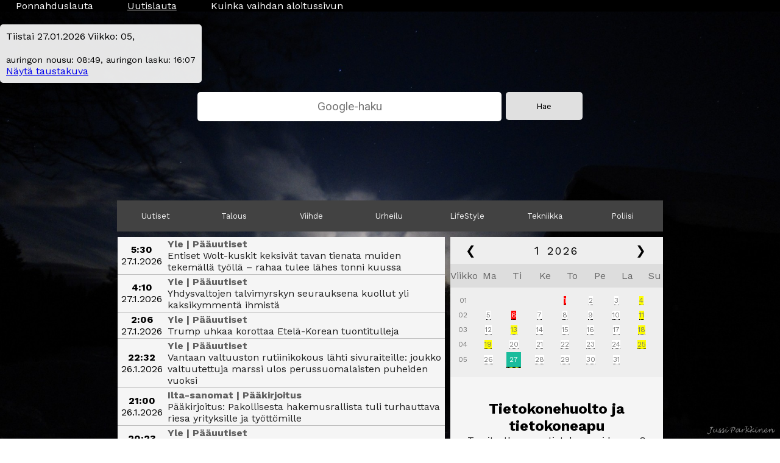

--- FILE ---
content_type: text/html; charset=UTF-8
request_url: https://uutislauta.fi/index.php?sivu=paakirjoitus
body_size: 4753
content:
<!DOCTYPE html>
<html>
<head>
  <!-- Global site tag (gtag.js) - Google Analytics -->
<script async src="https://www.googletagmanager.com/gtag/js?id=UA-130307616-1"></script>
<script>
  window.dataLayer = window.dataLayer || [];
  function gtag(){dataLayer.push(arguments);}
  gtag('js', new Date());

  gtag('config', 'UA-130307616-1');
</script>

  <meta name="viewport" content="width=device-width, initial-scale=1.0">

<link rel="stylesheet" type="text/css" href="kalenteri.css">
  <link rel="stylesheet" type="text/css" href="tyyli.css">

  <link href="https://fonts.googleapis.com/css?family=Crimson+Text|Work+Sans:400,700" rel="stylesheet">
  <link href="https://fonts.googleapis.com/css?family=Roboto" rel="stylesheet">
  <meta charset="utf-8">
  <title>Uutislauta - Uutiset yhdestä paikasta</title>
  <style>
  html, body {
    background: url(kuvat/26.jpg) no-repeat center center fixed;    -webkit-background-size: cover;
    -moz-background-size: cover;
    -o-background-size: cover;
  }
  </style>
  <script>
  function myFunction() {
  console.log('toimii!');
  var x = document.getElementById("menu");
  if (x.className === "menu") {
      x.className += "testi";
  } else {
      x.className = "menu";
  }
  }
  </script>
</head>
<body>
  <ul class="ylapalkki">

  <li>
    <a href="https://www.ponnahduslauta.fi/">Ponnahduslauta</a>
  </li>
  <li>
    <a href="https://www.uutislauta.fi/" class="sivu">Uutislauta</a>
  </li>
  <li>
    <a href="https://www.uutislauta.fi/ohjeet/">Kuinka vaihdan aloitussivun</a>
  </li>
  </ul>

  
          <a name='takaisin'> </a>
    <div class="container">
  <div id="date">  </div>
  <div id="date2">  </div>

       <div class="vasennurkka">
  <span class='aika'>Tiistai 27.01.2026 Viikko: 05, <br> <div class='activeday1' style='display:inline-block;'> </div><br> <span style='font-size:90%'>auringon nousu: 08:49, auringon lasku: 16:07</span><br><a href='#tausta' class='taustakuvalinkki'> Näytä taustakuva</a>

  </span> </div>

  <form action="https://www.google.com/search" class="searchform" method="get" name="searchform" target="_blank">
    <input autocomplete="on" class="searchbar" name="q" placeholder="Google-haku" required="required"  type="text">
    <input class="search" type="submit" value="Hae"></input>
  </form>
  <div id="keskitä">
	<div id="header">
    <ul class="menu" id="menu">
      <li class="icon">
        <a>Uutislauta</a>
      </li>
      <li class="pudota mobiili-icon">
        <a onclick="myFunction()">&#9776;</a>
      </li>
      <div class="kategoriat">
      <li class="pudota">
        <a href="index.php?sivu=uutiset">Uutiset</a>
        <div class="pudota-lista">
          <a href="index.php?sivu=tuoreimmat">Tuoreimmat</a>
          <a href="index.php?sivu=kotimaa">Kotimaa</a>
          <a href="index.php?sivu=ulkomaat">Ulkomaat</a>
          <a href="index.php?sivu=tyoelama">Työelämä</a>
          <a href="index.php?sivu=tiede">Tiede</a>
          <a href="index.php?sivu=paakirjoitus">Pääkirjoitus</a>
        </div>
      </li>
      <li class="pudota">
        <a href="index.php?sivu=taloussanomat">Talous</a>
        <!--<div class="pudota-lista-iso">
          <a>Pääuutiset</a>
              <a>Luetuimmat</a>
<a>Aiheet</a>
<a>Aasian taloudet</a>
<a>Asuminen</a>
<a>Asuntosijoittaminen</a>
<a>Auto</a>
<a>Digitalous</a>
<a>EU</a>
<a>Elektroniikka</a>
<a>Elintarvikkeet</a>
<a>Energia</a>
<a>Finanssiala</a>
<a>Innovaatiot</a>
<a>Investoinnit</a>
<a>Johdannaiset</a>
<a>Johtaminen</a>
<a>Kaivokset</a>
<a>Kansantalous</a>
<a>Kauppa</a>
<a>Kehittyvät taloudet</a>
<a>Kemia</a>
<a>Konepajat</a>
<a>Konkurssit</a>
<a>Korot</a>
<a>Koulutus</a>
<a>Kunna</a>
<a>Lifestyle</a>
<a>Logistiikka</a>
<a>Lääkkeet</a>
<a>Markkinointi</a>
<a>Media</a>
<a>Metalli</a>
<a>Metsä</a>
<a>Metsänomistus</a>
<a>Nimitykset</a>
<a>Osakkeet</a>
<a>Politiikka</a>
<a>Pankit</a>
<a>Pääomasijoittaminen</a>
<a>Raaka-aineet</a>
<a>Rahastot</a>
<a>Rahoitus</a>
<a>Rakentaminen</a>
<a>Ravintolat</a>
<a>Sote</a>
<a>Sijoittaminen</a>
<a>Startup</a>
<a>Suhdanteet</a>
<a>Teollisuus</a>
<a>The Financial Times</a>
<a>Toimitilat</a>
<a>Tulokset</a>
<a>Tutkimus</a>
<a>Työelämä</a>
<a>Työmarkkinat</a>
<a>Työviihtyvyys</a>
<a>USA</a>
<a>Ura</a>
<a>Vaalit</a>
<a>Vakuutukset</a>
<a>Valtiontalous</a>
<a>Valtionyhtiöt</a>
<a>Valuutat</a>
<a>Varainhoito</a>
<a>Venäjä</a>
<a>Velkakriis</a>
<a>Verotus</a>
<a>Viini</a>
<a>YT-neuvottelut</a>
<a>Ympäristö</a>
<a>Yrittäminen</a>
<a>Yritys</a>
<a>Yrityskaupat</a>
<a>Yrityspalvelut</a>
</div> -->
      </li>
      <li class="pudota">
        <a href="index.php?sivu=viihde">Viihde</a>
        <div class="pudota-lista">
          <a href="index.php?sivu=iltv">ILTV</a>
          <a href="index.php?sivu=musiikki">Musiikki</a>
          <a href="index.php?sivu=horoskooppi">Horoskooppi</a>
        </div>
      </li>
      <li class="pudota">
        <a href="index.php?sivu=urheilu">Urheilu</a>
        <div class="pudota-lista">
          <a href="index.php?sivu=jaakiekko">Jääkiekko</a>
          <a href="index.php?sivu=jalkapallo">Jalkapallo</a>
          <a href="index.php?sivu=koripallo">Koripallo</a>
          <a href="index.php?sivu=yleisurheilu">Yleisurheilu</a>
          <a href="index.php?sivu=moottoriurheilu">Moottoriurheilu</a>
          <a href="index.php?sivu=talviurheilu">Talviurheilu</a>
        </div>
      </li>
      <li class="pudota">
        <a href="index.php?sivu=lifestyle">LifeStyle</a>
        <div class="pudota-lista">
          <a href="index.php?sivu=terveys">Terveys</a>
          <a href="index.php?sivu=rakkausjaseksi">Rakkaus ja Seksi</a>
          <a href="index.php?sivu=asuminen">Asuminen</a>
          <a href="index.php?sivu=perhe">Perhe</a>
          <a href="index.php?sivu=matkailu">Matkailu</a>
        </div>
      </li>
      <li class="pudota">
        <a href="index.php?sivu=tekniikka">Tekniikka</a>
        <div class="pudota-lista">
          <a href="index.php?sivu=autot">Autot</a>
          <a href="index.php?sivu=digi">Digitoday</a>
          <a href="index.php?sivu=esports">Esports</a>
        </div>
      </li>
      <li class="pudota">
        <a href="index.php?sivu=poliisi">Poliisi</a>
      </li>
    </div>
    </ul>
  </div>
	<div id="oikea">
	  <!DOCTYPE html>
<html>
<head>

<style>

</style>
</head>
<body>
<a id="kalenteri"></a>


<div class="month">
  <ul>
    <li class="prev"><a style="" href="index.php?month=0&year=2026#kalenteri">&#10094; </a></li>
    <li class="next" > <a href="index.php?month=2&year=2026#kalenteri">&#10095;</a></li>
    <li>
      1      <span style="font-size:18px">2026</span>
    </li>
  </ul>
</div>


<ul class="weekdays">
  <li>Viikko</li>
  <li>Ma</li>
  <li>Ti</li>
  <li>Ke</li>
  <li>To</li>
  <li>Pe</li>
  <li>La</li>
  <li>Su</li>
</ul>

<ul class="days">
  <li>01 </li><li> </li><li> </li><li> </li><li><div class='tooltip' style='background-color:red !important; color:white !important;'>1<span class='tooltiptext'> uudenvuodenpäivä   </span> </div></li><li><div class='tooltipp'>2<span class='tooltiptextt'>  Aapeli</span></div></li><li><div class='tooltipp'>3<span class='tooltiptextt'>  Elmeri, Elmo, Elmer</span></div></li><li> <div class='tooltip'>4<span class='tooltiptext'> 2. Sunnuntai joulusta     Tiitus, Ruut</span> </div></li><li>02 </li><li><div class='tooltipp'>5<span class='tooltiptextt'>  Lea, Leea</span></div></li><li><div class='tooltip' style='background-color:red !important; color:white !important;'>6<span class='tooltiptext'> loppiainen    Harri</span> </div></li><li><div class='tooltipp'>7<span class='tooltiptextt'>  Aku, Aukusti, August</span></div></li><li><div class='tooltipp'>8<span class='tooltiptextt'>  Titta, Hilppa</span></div></li><li><div class='tooltipp'>9<span class='tooltiptextt'>  Vikko, Veli, Veikka, Veljo</span></div></li><li><div class='tooltipp'>10<span class='tooltiptextt'>  Nyyrikki</span></div></li><li> <div class='tooltip'>11<span class='tooltiptext'> 1. sunnuntai loppiaisesta    Kari, Karri</span> </div></li><li>03 </li><li><div class='tooltipp'>12<span class='tooltiptextt'>  Toini</span></div></li><li> <div class='tooltip'>13<span class='tooltiptext'> nuutinpäivä    Nuutti</span> </div></li><li><div class='tooltipp'>14<span class='tooltiptextt'>  Saku, Sakari, Sasu</span></div></li><li><div class='tooltipp'>15<span class='tooltiptextt'>  Solja</span></div></li><li><div class='tooltipp'>16<span class='tooltiptextt'>  Ilmari, Ilmo</span></div></li><li><div class='tooltipp'>17<span class='tooltiptextt'>  Toni, Anton, Antto, Anttoni</span></div></li><li> <div class='tooltip'>18<span class='tooltiptext'> 2. sunnuntai loppiaisesta    Laura</span> </div></li><li>04 </li><li> <div class='tooltip'>19<span class='tooltiptext'> Pyhän Henrikin muistopäivä    Henri, Henna, Heikki, Henrik, Henni, Henriikka, Henrikki</span> </div></li><li><div class='tooltipp'>20<span class='tooltiptextt'>  Sebastian</span></div></li><li><div class='tooltipp'>21<span class='tooltiptextt'>  Oona, Netta, Aune, Auni</span></div></li><li><div class='tooltipp'>22<span class='tooltiptextt'>  Visa</span></div></li><li><div class='tooltipp'>23<span class='tooltiptextt'>  Enni, Enna, Eini, Eine</span></div></li><li><div class='tooltipp'>24<span class='tooltiptextt'>  Senja</span></div></li><li> <div class='tooltip'>25<span class='tooltiptext'> 3. sunnuntai loppiaisesta    Pauli, Paavo, Paul, Paulus, Paavali</span> </div></li><li>05 </li><li><div class='tooltipp'>26<span class='tooltiptextt'>  Joonatan</span></div></li><li> <div class='tooltip'><span class='active'>27</span><span class='tooltiptext'> <div class='activeday' style='display:inline-block;'> Vainojen uhrien muistopäivä    </div>  Viljo</span></div><li><div class='tooltipp'>28<span class='tooltiptextt'>  Kalle, Kaarlo, Kaarle, Mies</span></div></li><li><div class='tooltipp'>29<span class='tooltiptextt'>  Valtteri</span></div></li><li><div class='tooltipp'>30<span class='tooltiptextt'>  Irja</span></div></li><li><div class='tooltipp'>31<span class='tooltiptextt'>  Alli</span></div></li>

</ul>



</body>
</html>
	<br /> <br />
	<center> <h2> Tietokonehuolto ja tietokoneapu </h2>
<p> Tarvitsetko apua tietokoneesi kanssa? Napalmin <a href="https://napalmi.com/tietokonehuolto"> tietokonehuolto </a> palvelee Hyvinkäällä arkisin klo 8-18 ja lauantaisin 10-14! </p> <br />


<h2> Muuttopalvelut </h2>
<p><a href="https://muuttohaukat.com/muuttofirma"> Muuttofirma Muuttohaukat </a></p>
<br> <br></center>
</div>

    <table>
      
            <tr>
              <td class='aika'><strong>5:30</strong><br>27.1.2026</td>
              <td>
                <span class='uutis-otsikko'>Yle | Pääuutiset</span><br>
                <a href=https://yle.fi/a/74-20202349?origin=rss>Entiset Wolt-kuskit keksivät tavan tienata muiden tekemällä työllä – rahaa tulee lähes tonni kuussa</a>
              </td>
            </tr>
            <tr>
              <td class='aika'><strong>4:10</strong><br>27.1.2026</td>
              <td>
                <span class='uutis-otsikko'>Yle | Pääuutiset</span><br>
                <a href=https://yle.fi/a/74-20206579?origin=rss>Yhdysvaltojen talvimyrskyn seurauksena kuollut yli kaksikymmentä ihmistä</a>
              </td>
            </tr>
            <tr>
              <td class='aika'><strong>2:06</strong><br>27.1.2026</td>
              <td>
                <span class='uutis-otsikko'>Yle | Pääuutiset</span><br>
                <a href=https://yle.fi/a/74-20206576?origin=rss>Trump uhkaa korottaa Etelä-Korean tuontitulleja</a>
              </td>
            </tr>
            <tr>
              <td class='aika'><strong>22:32</strong><br>26.1.2026</td>
              <td>
                <span class='uutis-otsikko'>Yle | Pääuutiset</span><br>
                <a href=https://yle.fi/a/74-20206483?origin=rss>Vantaan valtuuston rutiinikokous lähti sivuraiteille: joukko valtuutettuja marssi ulos perussuomalaisten puheiden vuoksi</a>
              </td>
            </tr>
            <tr>
              <td class='aika'><strong>21:00</strong><br>26.1.2026</td>
              <td>
                <span class='uutis-otsikko'>Ilta-sanomat | Pääkirjoitus</span><br>
                <a href=https://www.is.fi/paakirjoitus/art-2000011773904.html>Pääkirjoitus: Pakollisesta hakemusrallista tuli turhauttava riesa yrityksille ja työttömille</a>
              </td>
            </tr>
            <tr>
              <td class='aika'><strong>20:23</strong><br>26.1.2026</td>
              <td>
                <span class='uutis-otsikko'>Yle | Pääuutiset</span><br>
                <a href=https://yle.fi/a/74-20206493?origin=rss>THL:n tutkimus­päällikkö huolestui: Kelan lääke­lainat voivat ajaa pieni­tuloisia ulosottoon</a>
              </td>
            </tr>
            <tr>
              <td class='aika'><strong>20:03</strong><br>26.1.2026</td>
              <td>
                <span class='uutis-otsikko'>Yle | Pääuutiset</span><br>
                <a href=https://yle.fi/a/74-20206550?origin=rss>Brooklyn Peltz Beckham, 26, syyttää vanhempiaan: En tee sovintoa perheeni kanssa</a>
              </td>
            </tr>
            <tr>
              <td class='aika'><strong>19:49</strong><br>26.1.2026</td>
              <td>
                <span class='uutis-otsikko'>Yle | Pääuutiset</span><br>
                <a href=https://yle.fi/a/74-20206543?origin=rss>Jääkerrokset kurittavat nyt tuulivoiman tuotantoa – asiantuntija ei muista yhtä pahaa tilannetta</a>
              </td>
            </tr>
            <tr>
              <td class='aika'><strong>19:28</strong><br>26.1.2026</td>
              <td>
                <span class='uutis-otsikko'>Yle | Pääuutiset</span><br>
                <a href=https://yle.fi/a/74-20205848?origin=rss>Kävimme ”Euroopan varmimmassa” paikassa nähdä susia – eikä niitä näkynyt edes siellä</a>
              </td>
            </tr>
            <tr>
              <td class='aika'><strong>18:29</strong><br>26.1.2026</td>
              <td>
                <span class='uutis-otsikko'>Yle | Pääuutiset</span><br>
                <a href=https://yle.fi/a/74-20206416?origin=rss>Naamioituneet agentit iskevät koteihin – kuvat ja videot näyttävät ICE:n kylmäävän toimintamallin</a>
              </td>
            </tr>
            <tr>
              <td class='aika'><strong>17:35</strong><br>26.1.2026</td>
              <td>
                <span class='uutis-otsikko'>Yle | Pääuutiset</span><br>
                <a href=https://yle.fi/a/74-20206548?origin=rss>Jyrkänne sortui neljän kilometrin pituiselta alueelta myrskyn seurauksena Sisiliassa</a>
              </td>
            </tr>
            <tr>
              <td class='aika'><strong>21:00</strong><br>25.1.2026</td>
              <td>
                <span class='uutis-otsikko'>Ilta-sanomat | Pääkirjoitus</span><br>
                <a href=https://www.is.fi/paakirjoitus/art-2000011772115.html>Pääkirjoitus: Trumpin hallinto luo vaarallista sekasortoa myös Yhdysvaltain sisäpolitiikkaan</a>
              </td>
            </tr>
            <tr>
              <td class='aika'><strong>21:00</strong><br>23.1.2026</td>
              <td>
                <span class='uutis-otsikko'>Ilta-sanomat | Pääkirjoitus</span><br>
                <a href=https://www.is.fi/paakirjoitus/art-2000011769960.html>Pääkirjoitus: Nato ei ole Trumpin aikana entisensä – mutta se ei muuta Suomen liittymistä virheeksi</a>
              </td>
            </tr>
            <tr>
              <td class='aika'><strong>21:00</strong><br>22.1.2026</td>
              <td>
                <span class='uutis-otsikko'>Ilta-sanomat | Pääkirjoitus</span><br>
                <a href=https://www.is.fi/paakirjoitus/art-2000011765884.html>Pääkirjoitus: Zelenskyi palautti Ukrainan parras­valoihin – ei kumarrellut ketään Davosissa</a>
              </td>
            </tr>
            <tr>
              <td class='aika'><strong>21:00</strong><br>21.1.2026</td>
              <td>
                <span class='uutis-otsikko'>Ilta-sanomat | Pääkirjoitus</span><br>
                <a href=https://www.is.fi/paakirjoitus/art-2000011764982.html>Pääkirjoitus: Trump kielsi Grönlannin valtausaikeet – mutta helpotuksesta ei kannata huokaista</a>
              </td>
            </tr>
            <tr>
              <td class='aika'><strong>21:00</strong><br>20.1.2026</td>
              <td>
                <span class='uutis-otsikko'>Ilta-sanomat | Pääkirjoitus</span><br>
                <a href=https://www.is.fi/paakirjoitus/art-2000011760949.html>Pääkirjoitus: Naamiot on riisuttu – Trumpin toinen virkakausi on ollut kova opetus Euroopalle</a>
              </td>
            </tr>
            <tr>
              <td class='aika'><strong>20:09</strong><br>19.1.2026</td>
              <td>
                <span class='uutis-otsikko'>Ilta-sanomat | Pääkirjoitus</span><br>
                <a href=https://www.is.fi/paakirjoitus/art-2000011759182.html>Pääkirjoitus: Davosissa on kaikki pelissä – kauppasota uhkaa</a>
              </td>
            </tr>
            <tr>
              <td class='aika'><strong>17:48</strong><br>18.1.2026</td>
              <td>
                <span class='uutis-otsikko'>Ilta-sanomat | Pääkirjoitus</span><br>
                <a href=https://www.is.fi/paakirjoitus/art-2000011757241.html>Pääkirjoitus: Trumpin tulli­kiristys ajoi Suomen ja Euroopan johtajat entistä hankalampaan rakoon</a>
              </td>
            </tr>
            <tr>
              <td class='aika'><strong>21:00</strong><br>16.1.2026</td>
              <td>
                <span class='uutis-otsikko'>Ilta-sanomat | Pääkirjoitus</span><br>
                <a href=https://www.is.fi/paakirjoitus/art-2000011754050.html>Pääkirjoitus: Kansanedustajat pöyristyivät omasta huonosta käytöksestään ja esittävät tietämätöntä</a>
              </td>
            </tr>
            <tr>
              <td class='aika'><strong>21:00</strong><br>15.1.2026</td>
              <td>
                <span class='uutis-otsikko'>Ilta-sanomat | Pääkirjoitus</span><br>
                <a href=https://www.is.fi/paakirjoitus/art-2000011752017.html>Pääkirjoitus: Suomalaiset ovat oppineet entistä paremmille juomatavoille</a>
              </td>
            </tr>      <thead>
      </thead>
      <tbody>
              </tbody>
    </table>
  </div>

<div style="width:100%; height:1200px; float: left;"> <a name="tausta"></a> <br><a href='#takaisin' style="background-color:white; padding:20px;">Takaisin</a> </div>



</body>
</html>


--- FILE ---
content_type: text/css
request_url: https://uutislauta.fi/kalenteri.css
body_size: 883
content:

.days li .tooltipp {
    position: relative;
    display: inline-block;
    background-color:white;
    border-bottom: 1px dotted black; /* If you want dots under the hoverable text */
}
.days li .tooltip {
    position: relative;
    display: inline-block;
    background-color:yellow;
    border-bottom: 1px dotted black; /* If you want dots under the hoverable text */
}
.days li .tooltipp .active {
    position: relative;
    display: inline-block;
    border-bottom: 1px dotted black; /* If you want dots under the hoverable text */
}
.days li .tooltip .active {
    position: relative;
    display: inline-block;
    border-bottom: 1px dotted black; /* If you want dots under the hoverable text */
}


/* Tooltip text */
.days li .tooltip .tooltiptext {
    visibility: hidden;
    width: 120px;
    background-color: black;
    color: #fff;
    text-align: center;
    padding: 5px 0;
    border-radius: 6px;

    /* Position the tooltip text - see examples below! */
    position: absolute;
    z-index: 1;
}
.days li .tooltipp .tooltiptextt {
    visibility: hidden;
    width: 120px;
    background-color: black;
    color: #fff;
    text-align: center;
    padding: 5px 0;
    border-radius: 6px;

    /* Position the tooltip text - see examples below! */
    position: absolute;
    z-index: 1;
}




/* Show the tooltip text when you mouse over the tooltip container */
.days li .tooltip:hover .tooltiptext {
    visibility: visible;
}
.days li .tooltipp:hover .tooltiptextt {
    visibility: visible;
}
* {box-sizing: border-box;}
ul {list-style-type: none;}
body {font-family: Verdana, sans-serif;}

.month {
    padding: 10px 25px;
    width: 100%;
    background: #eee;
    color:black;
    text-align: center;
}

.month ul {
    margin: 0;
    padding: 0;
}

.month ul li {
    color: black;
    font-size: 20px;
    text-transform: uppercase;
    letter-spacing: 3px;
}

.month .prev {
    float: left;
}

.month .next {
    float: right;
}
.month a {
  text-decoration: none;
  color: black;
}
.weekdays {white-space: nowrap;
    margin: 0;
    padding: 10px 0;
    background-color: #ddd;
}
.weekdays li {position:relative; }

.weekdays li {
    display: inline-block;
    width: 5%;
    color: #666;
    text-align: center;
}
.days {
    padding: 10px 0;
    background: #eee;
    margin: 0;
}

.days li {
    list-style-type: none;
    display: inline-block;
    width: 12%;
    text-align: center;
    margin-bottom: 5px;
    font-size:12px;
    color: #777;
}

.days li .active {
    padding: 5px;
    background: #1abc9c;
    color: white !important
}

/* Add media queries for smaller screens */
@media screen and (max-width:720px) {
/*  .weekdays li {width:10.3%;}*/
     .days li {width: 10.9%;
    } /*.weekdays li {font-size:13px;}*/
    .weekdays li {width:9%;}
}

@media screen and (max-width: 420px) {
  /*  .weekdays li {width:9%;}
     .days li {width: 13%;*/

     .weekdays li {width:8px;font-size:80%;padding:0;margin:0;}
      .days li {width: 12%;
}}

@media screen and (max-width: 290px) {
  /*  .weekdays li, .days li {width: 12.2%;}*/

    .weekdays li {width:5%;}
    {width:5px;font-size:60%;padding:0;margin:0;}
      .days li {width: 12.5%;
}


--- FILE ---
content_type: text/css
request_url: https://uutislauta.fi/tyyli.css
body_size: 1650
content:
.vasennurkka {font-size:16px;position:absolute; top:40px;
       max-width:500px;
border-radius:5px;
  -webkit-box-shadow: 0px 0px 5px 5px rgba(0,0,0,0.14);
-moz-box-shadow: 0px 0px 5px 5px rgba(0,0,0,0.14);
box-shadow: 0px 0px 5px 5px rgba(0,0,0,0.14);
background-color:rgba(255, 255, 255, 0.9);
padding:10px;}

.ylapalkki { width: 100%; overflow: none; margin: 0; padding: 0; list-style: none; background: black; margin-bottom: 10%;}
.ylapalkki li { display: inline; }
.ylapalkki li a { padding: 0 2%; color: white;  text-decoration: none;}
.sivu { text-decoration: underline !important;}

* {margin:0;padding:0;}
html,body{font-family: 'Work Sans', sans-serif;}
#keskitä{width:70%;overflow:none;margin:0 auto;z-index: 1;}
.otsikko {margin: 5% 0%;}
#ylapalkki {list-style: none; overflow: none;
width: 100%; background: #212121; float: left; font-size: 80%; margin-bottom: 10%;}
#ylapalkki li a {font-size: 100%; display: block; float: left; padding: 0.5% 0; color: white; text-decoration: none; width: 25%; text-align: center;}
#menu{width:100%;overflow:none;background:#424242;float:left;font-size:80%;opacity:1;margin-bottom: 1%;list-style-type: none;}
.pudota {width: 14.25%; padding: 2% 0; color: #F5F5F5; float: left; text-align: center;}
.icon {float: left; display: none; width: 14.25%; padding: 2% 0; color: #F5F5F5; float: left; text-align: center;}
table {width:60%;border-collapse:collapse;font-size:100%;background:#F5F5F5; float: right; margin-bottom: 2%;}
tr {border-bottom: 1px solid #BDBDBD;}
td,th {padding: 0.5%;}
td a {color:#212121;text-decoration:none;}
form {width: 50%; padding: 0.3%; margin: 0 auto 10%;}
.searchbar {font-family: 'Roboto', sans-serif; width: 79%; background: white; border: none; outline: none; padding: 2%; border-radius: 5px; text-align: center; font-size: 120%; color: black; float: left; margin-right: 1%;}
.search {width: 20%; padding: 2.5%; font-family: 'Roboto', sans-serif; border: none; border-radius: 5px;background: #E0E0E0; }
.uutis-otsikko {
  color: #616161;
  font-weight: bold;
}
.pudota a {
  color: #F5F5F5;
  text-decoration: none;
}
.pudota-lista {
  margin: 1.4% 0 0 0;
  display: none;
  position: absolute;
  z-index: 2;
  width: 10%;
  background: #9E9E9E;
  text-align: center;
}
.pudota-lista-iso {
  margin: 1.4% 0 0 0;
  display: none;
  position: absolute;
  z-index: 2;
  width: 50%;
  background: #9E9E9E;
  text-align: center;
}
.pudota-lista-iso a {
  text-decoration: none;
  width: 25%;
  padding: 2% 0;
  float: left;
  color: #F5F5F5;
}
.pudota-lista a {
  text-decoration: none;
  width: 100%;
  padding: 2% 0;
  float: left;
  color: #F5F5F5;
}
.pudota-lista-iso a:hover {
  background: #616161;
}
.pudota-lista a:hover {
  background: #616161;
}
.pudota:hover .pudota-lista {
  display: block;
}
.pudota:hover .pudota-lista-iso {
  display: block;
}
.aika {width:15%;text-align:center;}
.otsikko{font-weight:bold;}
.mobiili-icon {display: none; float: right;}
#oikea{width:39%;margin: 0 0 0 1%; background:#F5F5F5; float:right;}
@media only screen and (max-width: 800px) {
  #ylapalkki {
    display: none;
  }
  form {
    display: none;
  }
  .otsikko {
    display: none;
  }
  .pudota:hover .pudota-lista {
    display: none;
  }
  .pudota {
    text-align: left;
  }
  .icon {
    text-align: center;
  }
  .pudota:hover {
    background: #9E9E9E;
  }
  .icon {display: block; float: left; margin-left: 1%;}
  .kategoriat {display: none;}
  #keskitä{width:100%;}
  #menu{font-size:200%;margin: 0;}
  .kategoriat .pudota {width: 100%; float: left;}
  .mobiili-icon {display:block; text-align: center;}
  .menutesti .kategoriat {display: block;}
  table {width:100%; margin: 0;}
  #oikea {width: 100%; margin: 0; display: none;}
}





.kalenteri {/*position:relative;left:-405px;top:-130px;*/position:relative;top:-30px;width:100%;margin:auto;
}
.rss {position:relative; top:-20px;}
.weekdays li {width:11.5%;position:relative; }

@media screen and (min-width:1360px) {
  #oanda_ecc {position:relative;left:0px;}

  .container2 { width: 100%;
  margin: auto;
}
  .kalenteri {
  }

  .kehys2 {width:300px;}



.container2 {width:100%;}
  .kehys{
    vertical-align: top;

width:300px;}
     .kehys2 a {  font-size:120%;}
.weekdays li {width:10.8%;font-size:70%;position:relative; left:0px;}
 .month.prev  {position:relative; top:30px;font-size:60%;}
   .month.next  {position:relative;top:30px;font-size:60%;}

        .input{width:350px;}
}

@media screen and (max-width:1100px) {

  .kehys{
    vertical-align: top;

width:230px;}

/*.kalenteri {width:200px;;
left:0px;top:10px;

} */


                 .kehys2 {width:200px;}
                   .kehys2 a {  font-size:100%;}

                   .weekdays li {width:10%;font-size:60%;position:relative; left:0px;

}


@media screen and (max-width: 1000px) {
  #menu { margin: 0;}
  #oikea {
    width: 100%;
    margin: 1% 0;
  }
  table {
    width: 100%;
  }
  .kehys{
    vertical-align: top;

  width:100%;}

  .rss {display:none;}

    .kehys2 {width:700px;display:block;margin-bottom:15px;}
    .kalenteri {width:100%;}


         .weekdays li {width:11%;font-size:80%;position:relative; left:0px; letter-spacing: 0;

}


.aika {font-size:14px;position:relative;         }
}

@media screen and (max-width: 1100px) {.vasennurkka {display:none;}}

@media screen and (max-width: 995px) {


   /* .formi{position:relative;top:30px;}    */


                               /*
        .input{width:100%;display:block;}*/

}
}



@media screen and (max-width: 900px) {
  .kehys{
    vertical-align: top;
display:block;
  width:100%;}

  .weekdays li {width:11.5%;}


}

@media screen and (max-width: 800px) {
  #oikea {
    margin: 0;
  }
  .kehys{
    vertical-align: top;
display:block;       margin-bottom:10px;
  width:100%;}

  .weekdays li {width:11.4%; left: 0;}
  .days li {font-size: 1vw;}




}
